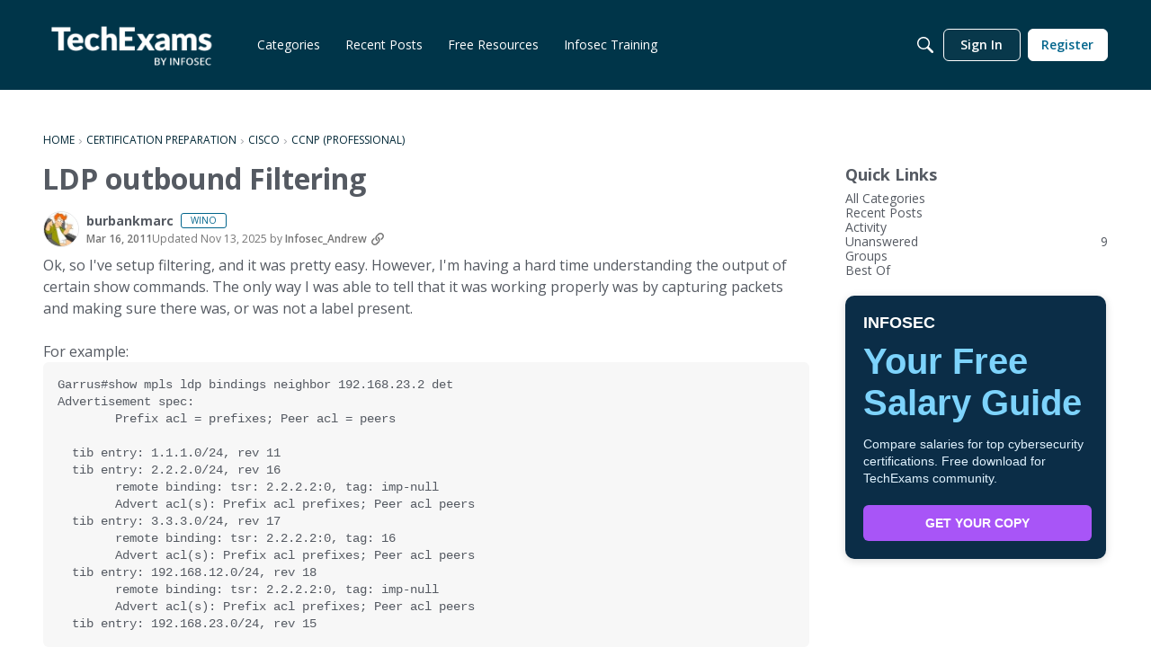

--- FILE ---
content_type: application/x-javascript
request_url: https://community.infosecinstitute.com/dist/v2/layouts/chunks/ListItem.styles.ChQOhxGL.min.js
body_size: 1280
content:
import{i as t,l as F}from"../vendor/vendor/react-core.BgLhaSja.min.js";import{a1 as N,aj as U,c2 as p,cc as $,aO as i,ak as m,cd as J,ce as K,aM as Q,cf as d}from"../entries/layouts.DCjNbXWn.min.js";const _=N((s,n,r,o)=>{const c=U(),a=p(),f=$(),e=s||o,I=t({".tabContent &":{marginTop:12}},"label:ListItem-styles-listInTab"),g=t({flex:1,display:"flex",alignItems:"flex-start",...e&&(n||r)&&{flexDirection:"column",alignItems:"stretch",padding:0},...s&&!o&&!n&&{...i.box(f.options.box,{onlyPaddings:!0})}},"label:ListItem-styles-item"),b=t({alignItems:"center"},"label:ListItem-styles-itemCentered"),y=t({marginRight:"8px",...e&&{display:"flex",alignItems:"center"}},"label:ListItem-styles-checkboxContainer"),C=t({display:"flex",flexDirection:"column",justifyContent:"space-between",flex:1,color:m.colorOut(c.mainColors.fg),...(n||e)&&{...i.padding({horizontal:8,vertical:e?8:0})},...e&&!n&&{...i.padding({all:0})},...s&&!o&&!n&&{height:"100%"}},"label:ListItem-styles-contentContainer"),x=t({display:"flex",alignItems:"center"},"label:ListItem-styles-primaryActionsContainer"),L=t({display:"flex",alignItems:"center",maxHeight:20},"label:ListItem-styles-actionsContainer"),h=t({display:"flex",alignItems:"center",justifyContent:"space-between",...n&&{...i.padding({horizontal:8,vertical:8})},...e&&{...i.margin({bottom:c.gutter.quarter})}},"label:ListItem-styles-tileActions"),u=t({display:"flex"},"label:ListItem-styles-iconAndCheckbox"),v=t({position:"relative",display:"flex",alignItems:"center",...!n&&{marginRight:e?8:16,marginInlineEnd:e?8:16},...!e&&n&&{position:"absolute",width:"fit-content",top:-10,bottom:-10,right:0,flexDirection:"column",alignItems:"center",justifyContent:"space-between"}},"label:ListItem-styles-iconContainer"),w=t({display:"flex",alignItems:"center",justifyContent:"center",...!e&&n&&{order:1}},"label:ListItem-styles-icon"),A=t({...i.margin({left:-10}),...!e&&{position:"initial",left:"initial",bottom:"initial",margin:0},...!n&&{position:"absolute",top:30,left:-5,margin:0},...e&&r&&{position:"initial",margin:-10}},"label:ListItem-styles-secondIcon"),V=t({},"label:ListItem-styles-secondIconInList"),W=t({display:"flex",alignItems:"flex-start"},"label:ListItem-styles-titleContainer"),k=t({flex:1,...i.font(a.title.font),color:m.varOverride(J.Foreground,a.title.font.color),margin:0,marginBottom:0},"label:ListItem-styles-title"),D=t(X(),"label:ListItem-styles-titleLink"),M=i.margin({horizontal:8}),T=t({},"label:ListItem-styles-mobileMediaContainer"),j=t({...e?{aspectRation:"9/6"}:{width:160,...i.padding({right:16})},position:"relative","& > div:first-child":{borderRadius:e?0:8,overflow:"hidden",position:"relative"}},"label:ListItem-styles-mediaWrapContainer"),R=t({borderRadius:e?0:8,overflow:"hidden",position:"relative"},"label:ListItem-styles-mediaContainer"),z=t({},"label:ListItem-styles-mediaIconContainer"),B=F(t({...e&&{marginTop:"auto"}},"label:ListItem-styles-metasContainer"),"metasContainer"),H=t({...i.font(a.description.font),marginBottom:0,".metasContainer + &":{marginTop:4},"& + .metasContainer":{marginTop:8,...e&&{marginTop:"auto"}},...e&&{marginBottom:8,lineHeight:"21px"}},"label:ListItem-styles-description"),O=t({display:"flex",flexWrap:"wrap",flexDirection:"row-reverse",...K(8),...e&&{flexGrow:1}},"label:ListItem-styles-metaWrapContainer"),G=t({...M,flexGrow:1,flexBasis:"300px",marginTop:4,...e&&{display:"flex",flexDirection:"column"}},"label:ListItem-styles-metaDescriptionContainer"),l=Q(),P=Math.round(l.height+d(l.spacing.vertical)*2),S=t({...i.margin({right:d(l.spacing.horizontal)*2}),"& > *:first-child":{position:"relative",...i.margin({top:`calc((${P}px - 100%)/2)`,right:0})}},"label:ListItem-styles-inlineIconContainer"),q=t({display:"flex",alignItems:"center",...i.margin({top:18})},"label:ListItem-styles-inlineIconAndMetasContainer"),E=t({"& > *:first-child":{...i.padding({right:20}),"& > *:last-child":{left:35,top:10}}},"label:ListItem-styles-twoIconsInMetas");return{listInTab:I,item:g,itemCentered:b,checkboxContainer:y,contentContainer:C,primaryActionsContainer:x,actionsContainer:L,tileActions:h,iconAndCheckbox:u,iconContainer:v,icon:w,secondIcon:A,secondIconInList:V,titleContainer:W,title:k,titleLink:D,mobileMediaContainer:T,mediaWrapContainer:j,mediaContainer:R,mediaIconContainer:z,description:H,metasContainer:B,metaWrapContainer:O,metaDescriptionContainer:G,inlineIconContainer:S,inlineIconAndMetasContainer:q,twoIconsInMetas:E}});function X(){const s=p();return{...i.font(s.title.font),"&:hover, &:focus, &:active":{...i.font(s.title.fontState)}}}export{_ as l,X as m};


--- FILE ---
content_type: application/x-javascript
request_url: https://community.infosecinstitute.com/dist/v2/layouts/chunks/NewPostMenu.BEVSCJvK.min.js
body_size: 8525
content:
const __vite__mapDeps=(i,m=__vite__mapDeps,d=(m.f||(m.f=["./addons/openapi-embed/layouts._xHqySZ2.css"])))=>i.map(i=>d[i]);
import{a1 as ge,aK as Ke,c_ as F,aj as Ue,f2 as He,ak as G,aO as U,f3 as Ve,aQ as H,dn as We,f4 as Xe,c3 as qe,bM as ze,a9 as Ye,t as se,bP as Qe,dK as Ge,f5 as Je,N as Ze,br as be,c6 as et,f6 as tt,bJ as nt,H as rt,_ as ot,bd as at,ch as st,i as it,ei as ut}from"../entries/layouts.DCjNbXWn.min.js";import{i as $,r as l,G as lt,j as D,l as J,R as we}from"../vendor/vendor/react-core.BgLhaSja.min.js";import{u as me,a as X,g as V,b as dt,c as ct,m as ie,D as ft,d as pt,e as vt,i as bt,h as _,l as mt,o as ht,j as gt,k as wt,f as xt,n as yt}from"../vendor/reach-utils-owner-document.esm.BtR48X7v.min.js";import{g as Et}from"./vendor/lodash.CM-NTfHi.min.js";import{A as Dt}from"./AiFAB.Ksu8pwud.min.js";const It=ge(()=>{const e=Ke("newPostMenu"),t=e("button",{border:F.border({radius:24,width:0}),font:F.font({size:16,weight:700})}),n=e("fab",{size:56,spacing:F.spacing({top:24}),opacity:{open:1,close:0},degree:{open:-135,close:0},iconsOnly:!1,position:{bottom:40,right:24}}),o=e("fabItem",{opacity:{open:1,close:0},transformY:{open:0,close:100}}),s=e("fabAction",{border:F.border({radius:n.iconsOnly?"50%":21.5,width:0}),spacing:F.spacing({horizontal:n.iconsOnly?9:18}),size:{height:44,width:n.iconsOnly?44:void 0}}),a=e("fabMenu",{display:{open:"block",close:"none"},opacity:{open:1,close:0}});return{button:t,fabItem:o,fabAction:s,fab:n,fabMenu:a}}),xe=ge(e=>{var p,b;const t=It(),n=Ue(),o=He(),s=$({display:"flex",flexDirection:"column",...U.box({...F.box({borderType:e==null?void 0:e.borderType})}),backgroundColor:(p=e==null?void 0:e.outerBackground)!=null&&p.color?G.colorOut((b=e==null?void 0:e.outerBackground)==null?void 0:b.color):void 0},"label:NewPostMenuDropdown-styles-container"),a={...U.border(t.button.border),...Ve().dropDown()},u=m=>{var f;return $({"&&":{minWidth:((f=o.primary.sizing)==null?void 0:f.minWidth)??H(148),maxWidth:"fit-content",height:H(48),...a,borderRadius:m?H(m):void 0,"&:not([disabled]):focus-visible, &:not([disabled]):focus, &:not([disabled]):hover, &:not([disabled]):active":{...a,borderRadius:m?H(m):void 0}}},"label:NewPostMenuDropdown-styles-button")},d=$({"&:not(:first-child)":{marginTop:16}},"label:NewPostMenuDropdown-styles-separateButton"),v=$({display:"flex",justifyContent:"space-around",alignItems:"center",width:"100%","& svg":{margin:0,color:G.colorOut(t.button.font.color)}},"label:NewPostMenuDropdown-styles-buttonContents"),h=$({display:"flex",marginRight:H(4)},"label:NewPostMenuDropdown-styles-buttonIcon"),g=$({...U.font(t.button.font)},"label:NewPostMenuDropdown-styles-buttonLabel"),x=$({...U.padding({vertical:n.gutter.half}),...U.margin({top:4}),"&[data-reach-menu-list]":{outline:"none"},"& [data-reach-menu-item][data-selected]":{backgroundColor:G.colorOut(n.states.hover.highlight),color:n.states.hover.contrast?G.colorOut(n.states.hover.contrast):void 0}},"label:NewPostMenuDropdown-styles-buttonDropdownContents");return{container:s,separateButton:d,button:u,buttonContents:v,buttonIcon:h,buttonLabel:g,buttonDropdownContents:x}});var oe,he;function Ct(){if(he)return oe;he=1;var e=["input","select","textarea","a[href]","button","[tabindex]","audio[controls]","video[controls]",'[contenteditable]:not([contenteditable="false"])'],t=e.join(","),n=typeof Element>"u"?function(){}:Element.prototype.matches||Element.prototype.msMatchesSelector||Element.prototype.webkitMatchesSelector;function o(r,c){c=c||{};var E=[],C=[],k=r.querySelectorAll(t);c.includeContainer&&n.call(r,t)&&(k=Array.prototype.slice.apply(k),k.unshift(r));var M,R,L;for(M=0;M<k.length;M++)R=k[M],s(R)&&(L=h(R),L===0?E.push(R):C.push({documentOrder:M,tabIndex:L,node:R}));var j=C.sort(g).map(function(z){return z.node}).concat(E);return j}o.isTabbable=a,o.isFocusable=v;function s(r){return!(!u(r)||f(r)||h(r)<0)}function a(r){if(!r)throw new Error("No node provided");return n.call(r,t)===!1?!1:s(r)}function u(r){return!(r.disabled||b(r)||i(r))}var d=e.concat("iframe").join(",");function v(r){if(!r)throw new Error("No node provided");return n.call(r,d)===!1?!1:u(r)}function h(r){var c=parseInt(r.getAttribute("tabindex"),10);return isNaN(c)?x(r)?0:r.tabIndex:c}function g(r,c){return r.tabIndex===c.tabIndex?r.documentOrder-c.documentOrder:r.tabIndex-c.tabIndex}function x(r){return r.contentEditable==="true"}function p(r){return r.tagName==="INPUT"}function b(r){return p(r)&&r.type==="hidden"}function m(r){return p(r)&&r.type==="radio"}function f(r){return m(r)&&!y(r)}function w(r){for(var c=0;c<r.length;c++)if(r[c].checked)return r[c]}function y(r){if(!r.name)return!0;var c=r.ownerDocument.querySelectorAll('input[type="radio"][name="'+r.name+'"]'),E=w(c);return!E||E===r}function i(r){return r.offsetParent===null||getComputedStyle(r).visibility==="hidden"}return oe=o,oe}var Mt=Ct();const S=Et(Mt);function Tt(e,t){if(e==null)return{};var n={},o=Object.keys(e),s,a;for(a=0;a<o.length;a++)s=o[a],!(t.indexOf(s)>=0)&&(n[s]=e[s]);return n}function K(){return K=Object.assign||function(e){for(var t=1;t<arguments.length;t++){var n=arguments[t];for(var o in n)Object.prototype.hasOwnProperty.call(n,o)&&(e[o]=n[o])}return e},K.apply(this,arguments)}var Pt=["as","targetRef","position","unstable_observableRefs"],_t=l.forwardRef(function(t,n){return l.createElement(We,null,l.createElement(kt,K({ref:n},t)))}),kt=l.forwardRef(function(t,n){var o=t.as,s=o===void 0?"div":o,a=t.targetRef,u=t.position,d=u===void 0?St:u,v=t.unstable_observableRefs,h=v===void 0?[]:v,g=Tt(t,Pt),x=l.useRef(null),p=me(x,{observe:!g.hidden}),b=me(a,{observe:!g.hidden}),m=X(x,n);return Ot(a,x),l.createElement(s,K({"data-reach-popover":"",ref:m},g,{style:K({position:"absolute"},Rt.apply(void 0,[d,b,p].concat(h)),g.style)}))});function Rt(e,t,n){for(var o=arguments.length,s=new Array(o>3?o-3:0),a=3;a<o;a++)s[a-3]=arguments[a];return n?e.apply(void 0,[t,n].concat(s.map(function(u){return u.current}))):{visibility:"hidden"}}function Nt(e,t,n){return{top:n?e.top-t.height+window.pageYOffset+"px":e.top+e.height+window.pageYOffset+"px"}}var St=function(t,n){if(!t||!n)return{};var o=Lt(t,n),s=o.directionRight,a=o.directionUp;return K({left:s?t.right-n.width+window.pageXOffset+"px":t.left+window.pageXOffset+"px"},Nt(t,n,a))};function Lt(e,t,n,o){n===void 0&&(n=0),o===void 0&&(o=0);var s={top:e.top-t.height<0,right:window.innerWidth<e.left+t.width-n,bottom:window.innerHeight<e.bottom+t.height-o,left:e.left+e.width-t.width<0},a=s.right&&!s.left,u=s.left&&!s.right,d=s.bottom&&!s.top,v=s.top&&!s.bottom;return{directionRight:a,directionLeft:u,directionUp:d,directionDown:v}}function Ot(e,t){var n=V(e.current);function o(i){i.key==="Tab"&&t.current&&S(t.current).length===0||(i.key==="Tab"&&i.shiftKey?h(i)?g(i):x(i)?p(i):m(i)&&w():i.key==="Tab"&&(a()?u(i):d()?v(i):b(i)&&w()))}l.useEffect(function(){return n.addEventListener("keydown",o),function(){n.removeEventListener("keydown",o)}},[]);function s(){var i=S(n),r=i&&e.current?i.indexOf(e.current):-1,c=i&&i[r+1];return t.current&&t.current.contains(c||null)?!1:c}function a(){return e.current?e.current===n.activeElement:!1}function u(i){var r=t.current&&S(t.current);r&&r[0]&&(i.preventDefault(),r[0].focus())}function d(){var i=t.current?t.current.contains(n.activeElement||null):!1;if(i){var r=t.current&&S(t.current);return!!(r&&r[r.length-1]===n.activeElement)}return!1}function v(i){var r=s();r&&(i.preventDefault(),r.focus())}function h(i){if(i.shiftKey){var r=s();return i.target===r}}function g(i){var r=t.current&&S(t.current),c=r&&r[r.length-1];c&&(i.preventDefault(),c.focus())}function x(i){var r=t.current&&S(t.current);return r?r.length===0?!1:i.target===r[0]:!1}function p(i){var r;i.preventDefault(),(r=e.current)==null||r.focus()}function b(i){var r=t.current?S(n).filter(function(c){return!t.current.contains(c)}):null;return r?i.target===r[r.length-1]:!1}function m(i){return i.target===S(n)[0]}var f=[];function w(){var i=t.current&&S(t.current);i&&(i.forEach(function(r){f.push([r,r.tabIndex]),r.tabIndex=-1}),n.addEventListener("focusin",y))}function y(){n.removeEventListener("focusin",y),f.forEach(function(i){var r=i[0],c=i[1];r.tabIndex=c})}}function Z(e){return"which"in e?e.which===3:"button"in e?e.button===2:!1}function ae(e){var t=l.useRef(null);return l.useEffect(function(){t.current=e},[e]),t.current}function te(e,t){if(e==null)return{};var n={},o=Object.keys(e),s,a;for(a=0;a<o.length;a++)s=o[a],!(t.indexOf(s)>=0)&&(n[s]=e[s]);return n}function T(){return T=Object.assign||function(e){for(var t=1;t<arguments.length;t++){var n=arguments[t];for(var o in n)Object.prototype.hasOwnProperty.call(n,o)&&(e[o]=n[o])}return e},T.apply(this,arguments)}var At=["onKeyDown","onMouseDown","id","ref"],jt=["index","isLink","onClick","onDragStart","onMouseDown","onMouseEnter","onMouseLeave","onMouseMove","onMouseUp","onSelect","disabled","onFocus","valueText","ref"],$t=["id","onKeyDown","ref"],Bt=["onBlur","portal","position","ref"],ye="CLEAR_SELECTION_INDEX",de="CLICK_MENU_ITEM",W="CLOSE_MENU",Ft="OPEN_MENU_AT_FIRST_ITEM",ue="OPEN_MENU_AT_INDEX",Ee="OPEN_MENU_CLEARED",le="SEARCH_FOR_ITEM",A="SELECT_ITEM_AT_INDEX",De="SET_BUTTON_ID",ne=pt("DropdownDescendantContext"),ce=vt("DropdownContext",{}),Kt={triggerId:null,isExpanded:!1,typeaheadQuery:"",selectionIndex:-1},Ut=function(t){var n=t.id,o=t.children,s=l.useRef(null),a=l.useRef(null),u=l.useRef(null),d=dt(),v=d[0],h=d[1],g=ct(n),x=n||ie("menu",g),p=ie("menu-button",x),b=l.useReducer(Yt,T({},Kt,{triggerId:p})),m=b[0],f=b[1],w=l.useRef(!1),y=l.useRef([]),i=l.useRef(!1),r=l.useRef({x:0,y:0}),c={dispatch:f,dropdownId:x,dropdownRef:a,mouseDownStartPosRef:r,popoverRef:u,readyToSelect:i,selectCallbacks:y,state:m,triggerClickedRef:w,triggerRef:s};return l.useEffect(function(){m.isExpanded?(window.__REACH_DISABLE_TOOLTIPS=!0,window.requestAnimationFrame(function(){ee(a.current)})):window.__REACH_DISABLE_TOOLTIPS=!1},[m.isExpanded]),l.createElement(ft,{context:ne,items:v,set:h},l.createElement(ce.Provider,{value:c},bt(o)?o({isExpanded:m.isExpanded,isOpen:m.isExpanded}):o))};function Ht(e){var t=e.onKeyDown,n=e.onMouseDown,o=e.id,s=e.ref,a=te(e,At),u=q(),d=u.dispatch,v=u.dropdownId,h=u.mouseDownStartPosRef,g=u.triggerClickedRef,x=u.triggerRef,p=u.state,b=p.triggerId,m=p.isExpanded,f=X(x,s),w=Ce(),y=l.useMemo(function(){return w.findIndex(function(c){return!c.disabled})},[w]);l.useEffect(function(){o!=null&&o!==b&&d({type:De,payload:o})},[b,d,o]);function i(c){switch(c.key){case"ArrowDown":case"ArrowUp":c.preventDefault(),d({type:ue,payload:{index:y}});break;case"Enter":case" ":d({type:ue,payload:{index:y}});break}}function r(c){Z(c.nativeEvent)||(h.current={x:c.clientX,y:c.clientY},m||(g.current=!0),d(m?{type:W}:{type:Ee}))}return{data:{isExpanded:m,controls:v},props:T({},a,{ref:f,id:b||void 0,onKeyDown:_(t,i),onMouseDown:_(n,r),type:"button"})}}function Vt(e){var t=e.index,n=e.isLink,o=n===void 0?!1:n,s=e.onClick,a=e.onDragStart,u=e.onMouseDown,d=e.onMouseEnter,v=e.onMouseLeave,h=e.onMouseMove,g=e.onMouseUp,x=e.onSelect,p=e.disabled,b=e.onFocus,m=e.valueText,f=e.ref,w=te(e,jt),y=q(),i=y.dispatch,r=y.dropdownRef,c=y.mouseDownStartPosRef,E=y.readyToSelect,C=y.selectCallbacks,k=y.triggerRef,M=y.state,R=M.selectionIndex,L=M.isExpanded,j=l.useRef(null),z=l.useState(m||""),re=z[0],Me=z[1],Te=l.useCallback(function(I){!m&&I!=null&&I.textContent&&Me(I.textContent)},[m]),Y=l.useRef(!1),fe=gt(j,null),pe=fe[0],Pe=fe[1],_e=l.useMemo(function(){return{element:pe,key:re,disabled:p,isLink:o}},[p,pe,o,re]),N=wt(_e,ne,t),Q=N===R&&!p,ke=X(f,Pe,Te);C.current[N]=x;function ve(){ee(k.current),x&&x(),i({type:de})}function Re(I){Z(I.nativeEvent)||o&&(p?I.preventDefault():ve())}function Ne(I){o&&I.preventDefault()}function Se(I){Z(I.nativeEvent)||(o?Y.current=!0:I.preventDefault())}function Le(I){var O=V(r.current);!Q&&N!=null&&!p&&(r!=null&&r.current&&r.current!==O.activeElement&&j.current!==O.activeElement&&r.current.focus(),i({type:A,payload:{index:N}}))}function Oe(I){i({type:ye})}function Ae(I){if(!E.current){var O=8,Be=Math.abs(I.clientX-c.current.x),Fe=Math.abs(I.clientY-c.current.y);(Be>O||Fe>O)&&(E.current=!0)}!Q&&N!=null&&!p&&i({type:A,payload:{index:N,dropdownRef:r}})}function je(){E.current=!0,!Q&&N!=null&&!p&&i({type:A,payload:{index:N}})}function $e(I){if(!Z(I.nativeEvent)){if(!E.current){E.current=!0;return}o?Y.current?Y.current=!1:j.current&&j.current.click():p||ve()}}return l.useEffect(function(){if(L){var I=window.setTimeout(function(){E.current=!0},400);return function(){window.clearTimeout(I)}}else E.current=!1},[L,E]),l.useEffect(function(){var I=V(j.current);return I.addEventListener("mouseup",O),function(){I.removeEventListener("mouseup",O)};function O(){Y.current=!1}},[]),{data:{disabled:p},props:T({id:Ie(N),tabIndex:-1},w,{ref:ke,"data-disabled":p?"":void 0,"data-selected":Q?"":void 0,"data-valuetext":re,onClick:_(s,Re),onDragStart:_(a,Ne),onMouseDown:_(u,Se),onMouseEnter:_(d,Le),onMouseLeave:_(v,Oe),onMouseMove:_(h,Ae),onFocus:_(b,je),onMouseUp:_(g,$e)})}}function Wt(e){e.id;var t=e.onKeyDown,n=e.ref,o=te(e,$t),s=q(),a=s.dispatch,u=s.triggerRef,d=s.dropdownRef,v=s.selectCallbacks,h=s.dropdownId,g=s.state,x=g.isExpanded,p=g.triggerId,b=g.selectionIndex,m=g.typeaheadQuery,f=Ce(),w=X(d,n);l.useEffect(function(){var E=qt(f,m);m&&E!=null&&a({type:A,payload:{index:E,dropdownRef:d}});var C=window.setTimeout(function(){return m&&a({type:le,payload:""})},1e3);return function(){return window.clearTimeout(C)}},[a,f,m,d]);var y=ae(f.length),i=ae(f[b]),r=ae(b);l.useEffect(function(){b>f.length-1?a({type:A,payload:{index:f.length-1,dropdownRef:d}}):y!==f.length&&b>-1&&i&&r===b&&f[b]!==i&&a({type:A,payload:{index:f.findIndex(function(E){return E.key===(i==null?void 0:i.key)}),dropdownRef:d}})},[d,a,f,y,i,r,b]);var c=_(function(C){var k=C.key;if(x)switch(k){case"Enter":case" ":var M=f.find(function(L){return L.index===b});M&&!M.disabled&&(C.preventDefault(),M.isLink&&M.element?M.element.click():(ee(u.current),v.current[M.index]&&v.current[M.index](),a({type:de})));break;case"Escape":ee(u.current),a({type:W});break;case"Tab":C.preventDefault();break;default:if(ht(k)&&k.length===1){var R=m+k.toLowerCase();a({type:le,payload:R})}break}},mt(ne,{currentIndex:b,filter:function(C){return!C.disabled},callback:function(C){a({type:A,payload:{index:C,dropdownRef:d}})},key:"index"}));return{data:{activeDescendant:Ie(b)||void 0,triggerId:p},props:T({tabIndex:-1},o,{ref:w,id:h,onKeyDown:_(t,c)})}}function Xt(e){var t=e.onBlur,n=e.portal,o=n===void 0?!0:n,s=e.position,a=e.ref,u=te(e,Bt),d=q(),v=d.triggerRef,h=d.triggerClickedRef,g=d.dispatch,x=d.dropdownRef,p=d.popoverRef,b=d.state.isExpanded,m=X(p,a);return l.useEffect(function(){if(!b)return;var f=V(p.current);function w(y){h.current?h.current=!1:zt(p.current,y.target)||g({type:W})}return f.addEventListener("mousedown",w),function(){f.removeEventListener("mousedown",w)}},[h,v,g,x,p,b]),{data:{portal:o,position:s,targetRef:v,isExpanded:b},props:T({ref:m,hidden:!b,onBlur:_(t,function(f){f.currentTarget.contains(f.relatedTarget)||g({type:W})})},u)}}function qt(e,t){if(t===void 0&&(t=""),!t)return null;var n=e.find(function(o){var s,a,u;return o.disabled?!1:(s=o.element)==null||(a=s.dataset)==null||(u=a.valuetext)==null?void 0:u.toLowerCase().startsWith(t)});return n?e.indexOf(n):null}function Ie(e){var t=l.useContext(ce),n=t.dropdownId;return e!=null&&e>-1?ie("option-"+e,n):void 0}function ee(e){e&&e.focus()}function zt(e,t){return!!(e&&e.contains(t))}function Yt(e,t){switch(t===void 0&&(t={}),t.type){case de:return T({},e,{isExpanded:!1,selectionIndex:-1});case W:return T({},e,{isExpanded:!1,selectionIndex:-1});case Ft:return T({},e,{isExpanded:!0,selectionIndex:0});case ue:return T({},e,{isExpanded:!0,selectionIndex:t.payload.index});case Ee:return T({},e,{isExpanded:!0,selectionIndex:-1});case A:{var n=t.payload.dropdownRef,o=n===void 0?{current:null}:n;if(t.payload.index>=0&&t.payload.index!==e.selectionIndex){if(o.current){var s=V(o.current);o.current!==(s==null?void 0:s.activeElement)&&o.current.focus()}return T({},e,{selectionIndex:t.payload.max!=null?Math.min(Math.max(t.payload.index,0),t.payload.max):Math.max(t.payload.index,0)})}return e}case ye:return T({},e,{selectionIndex:-1});case De:return T({},e,{triggerId:t.payload});case le:return typeof t.payload<"u"?T({},e,{typeaheadQuery:t.payload}):e;default:return e}}function q(){return l.useContext(ce)}function Ce(){return xt(ne)}function P(){return P=Object.assign||function(e){for(var t=1;t<arguments.length;t++){var n=arguments[t];for(var o in n)Object.prototype.hasOwnProperty.call(n,o)&&(e[o]=n[o])}return e},P.apply(this,arguments)}function B(e,t){if(e==null)return{};var n={},o=Object.keys(e),s,a;for(a=0;a<o.length;a++)s=o[a],!(t.indexOf(s)>=0)&&(n[s]=e[s]);return n}var Qt=["as","id","children"],Gt=["as"],Jt=["as"],Zt=["as"],en=["as","component","onSelect"],tn=["portal"],nn=["as"],rn=l.forwardRef(function(e,t){var n=e.as,o=n===void 0?l.Fragment:n,s=e.id,a=e.children,u=B(e,Qt),d=l.useMemo(function(){try{return lt.isFragment(l.createElement(o,null))}catch{return!1}},[o]),v=d?{}:P({ref:t,id:s,"data-reach-menu":""},u);return l.createElement(o,v,l.createElement(Ut,{id:s,children:a}))}),on=l.forwardRef(function(e,t){var n=e.as,o=n===void 0?"button":n,s=B(e,Gt),a=Ht(P({},s,{ref:t})),u=a.data,d=u.isExpanded,v=u.controls,h=a.props;return l.createElement(o,P({"aria-expanded":d?!0:void 0,"aria-haspopup":!0,"aria-controls":v},h,{"data-reach-menu-button":""}))}),an=l.forwardRef(function(e,t){var n=e.as,o=n===void 0?"div":n,s=B(e,Jt),a=Vt(P({},s,{ref:t})),u=a.data.disabled,d=a.props;return l.createElement(o,P({role:"menuitem"},d,{"aria-disabled":u||void 0,"data-reach-menu-item":""}))}),sn=l.forwardRef(function(e,t){var n=e.as,o=n===void 0?"div":n,s=B(e,Zt),a=Wt(P({},s,{ref:t})),u=a.data,d=u.activeDescendant,v=u.triggerId,h=a.props;return l.createElement(o,P({"aria-activedescendant":d,"aria-labelledby":v||void 0,role:"menu"},h,{"data-reach-menu-items":""}))}),un=l.forwardRef(function(e,t){var n=e.as,o=n===void 0?"a":n;e.component;var s=e.onSelect,a=B(e,en);return l.createElement(an,P({},a,{ref:t,"data-reach-menu-link":"",as:o,isLink:!0,onSelect:s||yt}))}),ln=l.forwardRef(function(e,t){var n=e.portal,o=n===void 0?!0:n,s=B(e,tn);return l.createElement(dn,{portal:o},l.createElement(sn,P({},s,{ref:t,"data-reach-menu-list":""})))}),dn=l.forwardRef(function(e,t){var n=e.as,o=n===void 0?"div":n,s=B(e,nn),a=Xt(P({},s,{ref:t})),u=a.data,d=u.portal,v=u.targetRef,h=u.position,g=a.props,x={"data-reach-menu-popover":""};return d?l.createElement(_t,P({},g,x,{as:o,targetRef:v,position:h})):l.createElement(o,P({},g,x))});function cn(){var e=q(),t=e.state.isExpanded;return l.useMemo(function(){return{isExpanded:t}},[t])}const fn=we.forwardRef(function(t,n){const{isExpanded:o}=cn(),s=tt(o),a=xe.useAsHook(t.containerOptions),u=nt.useAsHook();return l.useLayoutEffect(()=>{!s&&o&&window.closeAllFlyouts&&window.closeAllFlyouts()},[o,s]),D.jsx(on,{ref:n,className:J(u.primary,a.button(t.borderRadius)),children:D.jsxs("div",{className:a.buttonContents,children:[D.jsx("div",{className:a.buttonIcon,style:{transform:o?"rotate(-135deg)":"rotate(0deg)",transition:"transform .25s"},children:t.children}),D.jsx("div",{className:a.buttonLabel,children:se("New Post")})]})})});function pn(e){const{title:t,items:n,borderRadius:o,containerOptions:s}=e,a=xe.useAsHook(s),u=l.useRef(null),d=l.useRef(null),v=Xe(),{height:h}=qe(u),g=!!e.titleType;l.useLayoutEffect(()=>{if(u.current&&g&&(h>0||e.forceDesktopOnly)){const f=e.disableDropdownItemsClick&&u.current.closest(".widgetSettingsPreview");f&&(f.style.minHeight="300px");const w=u.current.closest(".panelArea"),y=w==null?void 0:w.children;if(w&&y.length){const i=y[y.length-1],r=w.style.height?parseInt(w.style.height,10):w==null?void 0:w.clientHeight,c=i.style.height?parseInt(i.style.height,10):i==null?void 0:i.clientHeight,E=!!(i!=null&&i.querySelector(`.${u.current.className}`)),C=!E&&!!y[y.length-2].querySelector(`.${u.current.className}`);E?w.style.minHeight=`${r+180}px`:C&&c>0&&c<180&&(w.style.minHeight=`${r+180-c}px`)}}},[h]);const x=f=>{switch(f.key){case"Escape":d&&d.current&&(d.current.dispatchEvent(new Event("mousedown",{bubbles:!0})),d.current.focus());break}},p=n.length===1?[]:n.filter(f=>!f.asOwnButton),m=(n.length===1?n:n.filter(f=>f.asOwnButton)).map((f,w)=>D.jsx(ze,{buttonType:Ye.PRIMARY,className:J(a.button(o),a.separateButton),to:f.action,children:D.jsx("div",{className:a.buttonContents,children:D.jsx("div",{className:a.buttonLabel,children:se(f.label)})})},w));return D.jsxs(Qe,{children:[t&&D.jsx(Ge,{title:e.title,options:{alignment:s==null?void 0:s.headerAlignment}}),D.jsxs("div",{className:a.container,ref:u,children:[p.length?D.jsxs(rn,{children:[D.jsx(fn,{...e,ref:d,children:D.jsx(Je,{})}),D.jsx(Ze,{children:D.jsx(ln,{portal:!1,onKeyDown:x,className:J(be().contents,a.buttonDropdownContents),children:p.map((f,w)=>D.jsx(un,{as:"a",href:v.makeHref(f.action),className:J(be().action,{[et()]:e.disableDropdownItemsClick}),children:se(f.label)},w))})})]}):D.jsx(we.Fragment,{}),m]})]})}var vn=function(e){return e.LINK="link",e.BUTTON="button",e}({});const bn=rt({loadFunction:()=>ot(()=>import("./NewPostMenuFAB.loadable.BqiCp9vh.min.js"),__vite__mapDeps([0]),import.meta.url),fallback:()=>null});function mn(e){const{postableDiscussionTypes:t,items:n,...o}=e,{hasPermission:s}=at(),a=!st().isFullWidth&&!e.forceDesktopOnly,u=t&&Array.isArray(t)?n.filter(x=>(t==null?void 0:t.findIndex(p=>x.id.includes(p)))>-1):n;if(!u||!u.length)return D.jsx(D.Fragment,{});const d=it("featureFlags.aiConversation.Enabled",!1),v=s("aiAssistedSearch.view"),h=d&&v,g=a?D.jsx(bn,{items:u}):D.jsxs(D.Fragment,{children:[D.jsx(pn,{items:u,...o}),h&&D.jsx(Dt,{})]});return D.jsx(ut,{children:g})}const En=Object.freeze(Object.defineProperty({__proto__:null,PostTypes:vn,default:mn},Symbol.toStringTag,{value:"Module"}));export{En as N,vn as P,It as n};


--- FILE ---
content_type: application/x-javascript
request_url: https://community.infosecinstitute.com/dist/v2/layouts/chunks/addons/vanilla/Comments.hooks.D-ZfCq3-.min.js
body_size: -4
content:
import{C as u}from"./CommentsApi.B9QGUxjI.min.js";import{A as y,p as o}from"../../../vendor/vendor/react-core.BgLhaSja.min.js";function l(e,n,t=!0,r){const i=y();return{query:o({queryFn:async()=>{const s=await u.index(e);return await(r==null?void 0:r()),s},keepPreviousData:!0,queryKey:["commentList",e],initialData:n,enabled:t}),invalidate:async function(){await i.invalidateQueries({queryKey:["commentList",{discussionID:e.discussionID}]})}}}function D(e,n,t){const r=y();return{query:o({queryKey:["commentThread",e],queryFn:async()=>{const a=await u.threadIndex(e);return await(t==null?void 0:t()),a},initialData:n,keepPreviousData:!0}),invalidate:async function(){await r.invalidateQueries({queryKey:["commentThread",{parentRecordID:e.parentRecordID}]})}}}export{D as a,l as u};


--- FILE ---
content_type: application/x-javascript
request_url: https://community.infosecinstitute.com/dist/v2/layouts/entries/addons/groups/layouts.46KFu-jf.min.js
body_size: 2513
content:
const __vite__mapDeps=(i,m=__vite__mapDeps,d=(m.f||(m.f=["../../../chunks/addons/openapi-embed/layouts._xHqySZ2.css"])))=>i.map(i=>d[i]);
var f=Object.defineProperty;var _=(e,t,n)=>t in e?f(e,t,{enumerable:!0,configurable:!0,writable:!0,value:n}):e[t]=n;var u=(e,t,n)=>_(e,typeof t!="symbol"?t+"":t,n);import{l as C,R as L,c as y,d as R,u as b,e as S,s as g,L as o,f as d,g as N,i as w,j as O,p as U,k as $,m as G,n as x,_ as v,q as B}from"../../layouts.DCjNbXWn.min.js";import{p as V,m as D}from"../../../vendor/vendor/redux.D4LK-I4W.min.js";import{p as h,A as j,q,r as m,j as I,R as F}from"../../../vendor/vendor/react-core.BgLhaSja.min.js";import"../../../chunks/addons/dashboard/UserProfiles.slice.B9uqxX3J.min.js";import"../../../chunks/addons/dashboard/Table.variables.39y-B_FJ.min.js";import"../../../chunks/addons/dashboard/StackableTable.classes.DtZOca2C.min.js";const l=C.actionCreatorFactory("@@events"),i=class i extends L{constructor(){super(...arguments);u(this,"getEventList",n=>{const r=y(i.getEventListACs,async()=>{const a=await this.api.get("/events",{params:{...n,expand:!0}}),s=R.parseHeaders(a.headers);return{events:a.data,pagination:s}})(n);return this.dispatch(r)});u(this,"getEventParentRecord",n=>{const r=y(i.getEventParentRecord,async()=>{if(n.parentRecordType==="category"){const a=await this.api.get(`/categories/${n.parentRecordID}`),{data:s}=a;return{name:s.name,breadcrumbs:s.breadcrumbs,parentRecordID:s.categoryID,parentRecordType:"category",url:s.url,description:s.description,bannerUrl:s.bannerUrl,iconUrl:s.iconUrl}}else{const a=await this.api.get(`/groups/${n.parentRecordID}`),{data:s}=a;return{name:s.name,breadcrumbs:s.breadcrumbs,parentRecordID:s.groupID,parentRecordType:"category",url:s.url,description:s.description,bannerUrl:s.bannerUrl,iconUrl:s.iconUrl}}})(n);return this.dispatch(r)});u(this,"clearDeleteStatus",this.bindDispatch(i.clearDeleteStatusAC));u(this,"deleteEvent",n=>{const r=y(i.deleteEvent_ACS,async()=>(await this.api.delete(`/events/${n}`)).data)({eventID:n});return this.dispatch(r)})}};u(i,"DEFAULT_LIMIT",30),u(i,"getEventListACs",l.async("GET_EVENT_LIST")),u(i,"getEventParentRecord",l.async("GET_EVENT_PARENT_RECORD")),u(i,"deleteEvent_ACS",l.async("DELETE_EVENT")),u(i,"clearDeleteStatusAC",l("CLEAR_DELETE_STATUS"));let c=i;function P(){return b(c)}const k={eventsLists:{},eventParentRecords:{},eventsByID:{},partipateStatusByEventID:{},deleteStatusesByID:{}},M=V(S.reducerWithInitialState(k).case(c.getEventListACs.started,(e,t)=>{const n=g(t);return e.eventsLists[n]={status:o.LOADING},e}).case(c.getEventListACs.done,(e,t)=>{const n=g(t.params);return e.eventsLists[n]={status:o.SUCCESS,data:t.result},e}).case(c.getEventListACs.failed,(e,t)=>{const n=g(t.params);return e.eventsLists[n].status=o.ERROR,e.eventsLists[n].error=t.error,e}).case(c.getEventParentRecord.started,(e,t)=>{const n=t.parentRecordType+t.parentRecordID;return e.eventParentRecords[n]={status:o.LOADING},e}).case(c.getEventParentRecord.done,(e,t)=>{const{params:n}=t,r=n.parentRecordType+n.parentRecordID;return e.eventParentRecords[r]={status:o.SUCCESS,data:t.result},e}).case(c.getEventParentRecord.failed,(e,t)=>{const{params:n}=t,r=n.parentRecordType+n.parentRecordID;return e.eventParentRecords[r].status=o.ERROR,e.eventParentRecords[r].error=t.error,e}).case(c.deleteEvent_ACS.started,(e,t)=>(e.deleteStatusesByID[t.eventID]={status:o.LOADING},e)).case(c.deleteEvent_ACS.done,(e,t)=>(e.deleteStatusesByID[t.params.eventID]={status:o.SUCCESS},e)).case(c.deleteEvent_ACS.failed,(e,t)=>(e.deleteStatusesByID[t.params.eventID]={status:o.ERROR,error:t.error},e)).case(c.clearDeleteStatusAC,(e,t)=>(e.deleteStatusesByID[t.eventID]={status:o.PENDING},e))),Q=30,p="/events",T={getEvent:async function(e,t){return(await d.get(`${p}/${e}`,{params:t})).data},postEvent:async function(e){return(await d.post(p,e)).data},getEditEvent:async function(e){return(await d.get(`${p}/${e}/edit`)).data},patchEvent:async function(e,t){return(await d.patch(`${p}/${e}`,t)).data},postEventAttendance:async function(e,t){return(await d.post(`${p}/${e}/participants`,{eventID:e,...t})).data},getEventAttendeesCsv:async function(e,t){var r;return(await d.get(`${p}/${e}/participants.csv`,{params:{...t,expand:!0,attending:(r=t.attending)==null?void 0:r.join(",")}})).data},getEventParticipantsByAttendanceType:async function(e,t,n){var s;const r=await d.get(n??`${p}/${e}/participants`,{params:{...t,expand:!0,limit:Q,attending:(s=t.attending)==null?void 0:s.join(",")}});return{eventID:e,attending:t.attending,participants:r.data,pagination:R.parseHeaders(r.headers)}},putNotifyUpdate:async function(e){await d.put(`${p}/${e}/notify-update`)}};function se(){return D(e=>e.events)}function re(e){const t=P(),n=g(e),r=D(s=>s.events.eventsLists[n]??{status:o.PENDING}),{status:a}=r;return m.useEffect(()=>{[o.PENDING].includes(a)&&t.getEventList(e)},[a,t,n]),r}function ae(e){const t=P(),{parentRecordID:n,parentRecordType:r}=e,a=D(E=>E.events.eventParentRecords[r+n]??{status:o.PENDING}),{status:s}=a;return m.useEffect(()=>{[o.PENDING].includes(s)&&t.getEventParentRecord({parentRecordID:n,parentRecordType:r})},[s,t,n,r]),a}function oe(e,t=T){const n=j(),{postEventAttendance:r}=t;return q({mutationKey:["postEventAttendance",{eventID:e}],mutationFn:async s=>await r(e,s),onSuccess:async()=>{await n.invalidateQueries(["getEvent",{eventID:e}]),await n.resetQueries(["getEventParticipantsByAttendanceType",{eventID:e}])},onError:s=>{throw new Error(s.message)}}).mutateAsync}function H(e,t,n){return h({queryKey:["getEvent",{eventID:e,apiParams:t}],initialData:n,keepPreviousData:!0,queryFn:async()=>await T.getEvent(e,t),retry:!1})}const A=F.createContext({event:{},invalidateEvent:()=>{}});function ce(){return m.useContext(A)}function K(e){const t=H(e.event.eventID,e.eventApiParams,e.event),n=t.data;return I.jsx(A.Provider,{value:{event:t.data??e.event,invalidateEvent:t.refetch},children:I.jsx(N,{recordType:"event",recordID:n.eventID,categoryID:n.parentRecordType==="group"?-1e4:n.parentRecordID,url:n.url,insertUserID:n.insertUserID,dateInserted:n.dateInserted,currentPage:e.initialPage,permissionsOverrides:n.permissions,children:e.children})})}function W(e,t=!0,n){return h({queryFn:async()=>(await d.get(`/groups/${e.groupID}`,{params:{}})).data,keepPreviousData:!0,queryKey:["fetchGroupByID",e],enabled:t,initialData:n})}const z=w("featureFlags.customLayout.event.Enabled",!1);z&&O(["/events/:eventID(\\d+)(-[^/]+)?/p:page(\\d+)","/events/:eventID(\\d+)(-[^/]+)?","/events/comment/:commentID(\\d+)"],e=>{const{location:t}=e,r=U(t.search.substring(1)).sort??null;if("commentID"in e.match.params){const a=parseInt(e.match.params.commentID);return{layoutViewType:"event",recordType:"comment",recordID:a,params:{commentID:a,sort:r}}}else{const a=parseInt(e.match.params.eventID),s=parseInt(e.match.params.page??"1");return{layoutViewType:"event",recordType:"event",recordID:a,params:{eventID:a,page:s,sort:r}}}});$("events",M);G("EventDetailsContextProvider",K);x({EventEventsWidget:()=>v(()=>import("../../../chunks/addons/groups/EventEventsWidget.XomEoWA-.min.js"),__vite__mapDeps([0]),import.meta.url),EventTitleAsset:()=>v(()=>import("../../../chunks/addons/groups/EventTitleAsset.6wfAnGlC.min.js").then(e=>e.i),__vite__mapDeps([0]),import.meta.url),EventDetailsAsset:()=>v(()=>import("../../../chunks/addons/groups/EventDetailsAsset.DoVWYXT-.min.js"),__vite__mapDeps([0]),import.meta.url),EventDescriptionAsset:()=>v(()=>import("../../../chunks/addons/groups/EventDescriptionAsset.q2F43Nc9.min.js"),__vite__mapDeps([0]),import.meta.url),EventParticipantsAsset:()=>v(()=>import("../../../chunks/addons/groups/EventParticipantsAsset.MlhyNxIe.min.js"),__vite__mapDeps([0]),import.meta.url)});B.registerOptionalRecordData({key:"fetchGroupByID",fn:W});const ie=Object.freeze(Object.defineProperty({__proto__:null},Symbol.toStringTag,{value:"Module"}));export{T as E,se as a,ce as b,oe as c,c as d,re as e,ae as f,ie as l,P as u};
